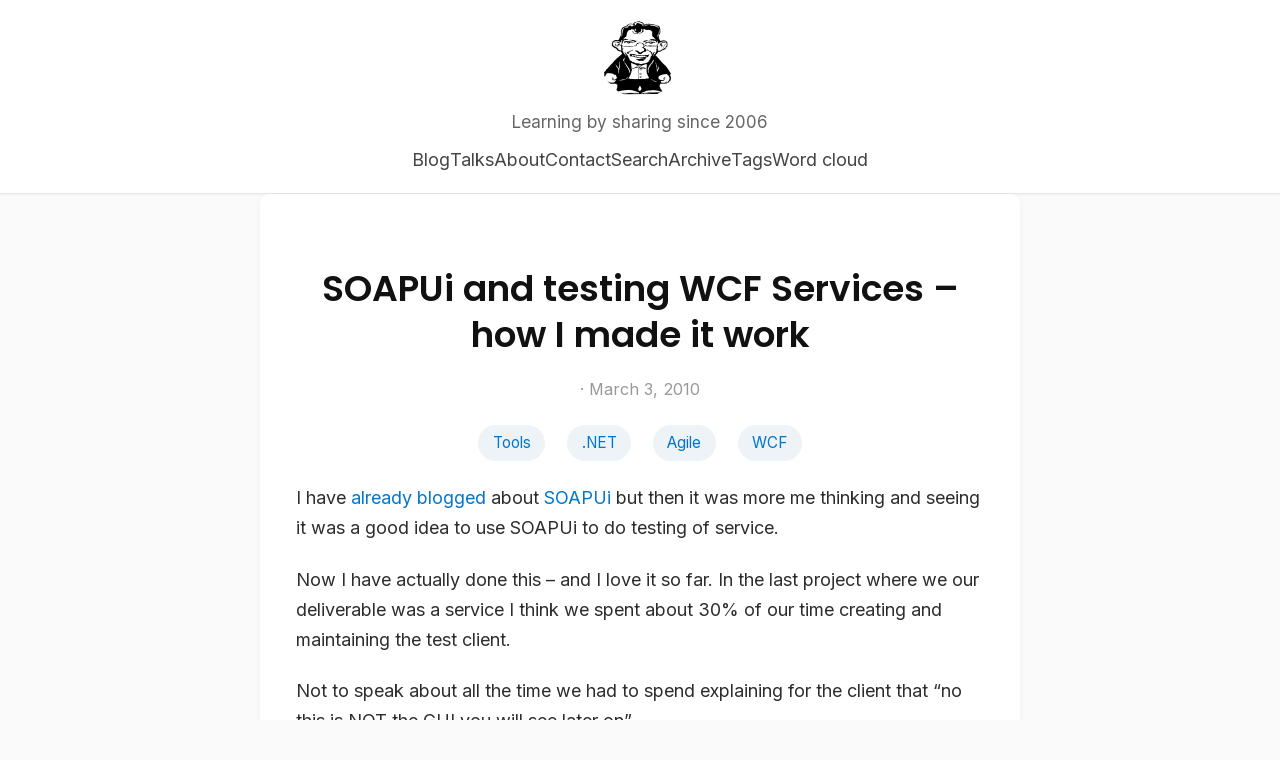

--- FILE ---
content_type: text/html; charset=utf-8
request_url: https://www.marcusoft.net/2010/03/soapui-and-testing-wcf-services-how-i.html
body_size: 3721
content:
<!DOCTYPE html>
<html>
  <head>
    <title>www.marcusoft.net – Learning by sharing since 2006</title>
    <!-- Begin Jekyll SEO tag v2.8.0 -->
<meta name="generator" content="Jekyll v3.10.0" />
<meta property="og:title" content="SOAPUi and testing WCF Services – how I made it work" />
<meta name="author" content="Marcus Hammarberg" />
<meta property="og:locale" content="en_US" />
<meta name="description" content="I have already blogged about SOAPUi but then it was more me thinking and seeing it was a good idea to use SOAPUi to do testing of service. Now I have actually done this – and I love it so far. In the last project where we our deliverable was a service I think we spent about 30% of our time creating and maintaining the test client. Not to speak about all the time we had to spend explaining for the client that “no this is NOT the GUI you will see later on”. So the thought of a general test client for SOAP services is very compelling. And SOAPUi has done a great job making your job easy and fun… Almost all of the time. They have an amazing amount of documentation. I guarantee that everything I am about to tell you is in there somewhere… This is my short story for our case. So the case is as follows – I have a quite simple WCF service. One trick is that we need to call a common security service (let’s call it SECI) to get a token that we have pass into our operations. We have worked contract first and started with a WSDL-file. I used WSCF.blue (great tool) to generate the service stub. And then… I downloaded SOAPUi. Go on - do it now- it’s free! I created a new project by pointing the wizard to my WSDL-file. I also asked the tool to create a starter testcase for me. Beware of the location or endpoint address – it’s read from the WSDL-file and most likely you will need to change that to your computer or the server where your service is deployed. I then added a new WSDL to the SECI service to the project. This is needed to be able to call I was now ready to create my test case with the test steps I need to call the SECI service and insert the token into the request I wanted to test. First I created some parameters for my test suite. This is actually hidden away a bit. Open the test suite editor by right clicking it and chose “Show TestSuite Editor” In the lower section of the editor you’ll find a “tab” that is named Properties Here you can add properties that will be visible for the whole test suite I added some in-parameters to the SECI service and the token I will pass on I then called the SECI service, passing it values from the parameters I created in the earlier step. To get the values from the response of the SECI service into the request to my service I used a Property Transfer. In it I transferred the value of the token node into a variable that holds the property for the token. It’s a quite deep structure with dropdown boxes and namespaces in the UI here but it’s not to hard to understand. Finally I could easily insert the value of the token variable into my request, as before. It wasn’t to hard after I got understanding about the variables for the testsuite. I sure beats having to code your test client manually… Great work SOAPUi!" />
<meta property="og:description" content="I have already blogged about SOAPUi but then it was more me thinking and seeing it was a good idea to use SOAPUi to do testing of service. Now I have actually done this – and I love it so far. In the last project where we our deliverable was a service I think we spent about 30% of our time creating and maintaining the test client. Not to speak about all the time we had to spend explaining for the client that “no this is NOT the GUI you will see later on”. So the thought of a general test client for SOAP services is very compelling. And SOAPUi has done a great job making your job easy and fun… Almost all of the time. They have an amazing amount of documentation. I guarantee that everything I am about to tell you is in there somewhere… This is my short story for our case. So the case is as follows – I have a quite simple WCF service. One trick is that we need to call a common security service (let’s call it SECI) to get a token that we have pass into our operations. We have worked contract first and started with a WSDL-file. I used WSCF.blue (great tool) to generate the service stub. And then… I downloaded SOAPUi. Go on - do it now- it’s free! I created a new project by pointing the wizard to my WSDL-file. I also asked the tool to create a starter testcase for me. Beware of the location or endpoint address – it’s read from the WSDL-file and most likely you will need to change that to your computer or the server where your service is deployed. I then added a new WSDL to the SECI service to the project. This is needed to be able to call I was now ready to create my test case with the test steps I need to call the SECI service and insert the token into the request I wanted to test. First I created some parameters for my test suite. This is actually hidden away a bit. Open the test suite editor by right clicking it and chose “Show TestSuite Editor” In the lower section of the editor you’ll find a “tab” that is named Properties Here you can add properties that will be visible for the whole test suite I added some in-parameters to the SECI service and the token I will pass on I then called the SECI service, passing it values from the parameters I created in the earlier step. To get the values from the response of the SECI service into the request to my service I used a Property Transfer. In it I transferred the value of the token node into a variable that holds the property for the token. It’s a quite deep structure with dropdown boxes and namespaces in the UI here but it’s not to hard to understand. Finally I could easily insert the value of the token variable into my request, as before. It wasn’t to hard after I got understanding about the variables for the testsuite. I sure beats having to code your test client manually… Great work SOAPUi!" />
<link rel="canonical" href="https://www.marcusoft.net/2010/03/soapui-and-testing-wcf-services-how-i.html" />
<meta property="og:url" content="https://www.marcusoft.net/2010/03/soapui-and-testing-wcf-services-how-i.html" />
<meta property="og:site_name" content="marcusoft.net - sharing is learning" />
<meta property="og:type" content="article" />
<meta property="article:published_time" content="2010-03-03T12:12:00+00:00" />
<meta name="twitter:card" content="summary" />
<meta property="twitter:title" content="SOAPUi and testing WCF Services – how I made it work" />
<script type="application/ld+json">
{"@context":"https://schema.org","@type":"BlogPosting","author":{"@type":"Person","name":"Marcus Hammarberg"},"dateModified":"2010-03-03T12:12:00+00:00","datePublished":"2010-03-03T12:12:00+00:00","description":"I have already blogged about SOAPUi but then it was more me thinking and seeing it was a good idea to use SOAPUi to do testing of service. Now I have actually done this – and I love it so far. In the last project where we our deliverable was a service I think we spent about 30% of our time creating and maintaining the test client. Not to speak about all the time we had to spend explaining for the client that “no this is NOT the GUI you will see later on”. So the thought of a general test client for SOAP services is very compelling. And SOAPUi has done a great job making your job easy and fun… Almost all of the time. They have an amazing amount of documentation. I guarantee that everything I am about to tell you is in there somewhere… This is my short story for our case. So the case is as follows – I have a quite simple WCF service. One trick is that we need to call a common security service (let’s call it SECI) to get a token that we have pass into our operations. We have worked contract first and started with a WSDL-file. I used WSCF.blue (great tool) to generate the service stub. And then… I downloaded SOAPUi. Go on - do it now- it’s free! I created a new project by pointing the wizard to my WSDL-file. I also asked the tool to create a starter testcase for me. Beware of the location or endpoint address – it’s read from the WSDL-file and most likely you will need to change that to your computer or the server where your service is deployed. I then added a new WSDL to the SECI service to the project. This is needed to be able to call I was now ready to create my test case with the test steps I need to call the SECI service and insert the token into the request I wanted to test. First I created some parameters for my test suite. This is actually hidden away a bit. Open the test suite editor by right clicking it and chose “Show TestSuite Editor” In the lower section of the editor you’ll find a “tab” that is named Properties Here you can add properties that will be visible for the whole test suite I added some in-parameters to the SECI service and the token I will pass on I then called the SECI service, passing it values from the parameters I created in the earlier step. To get the values from the response of the SECI service into the request to my service I used a Property Transfer. In it I transferred the value of the token node into a variable that holds the property for the token. It’s a quite deep structure with dropdown boxes and namespaces in the UI here but it’s not to hard to understand. Finally I could easily insert the value of the token variable into my request, as before. It wasn’t to hard after I got understanding about the variables for the testsuite. I sure beats having to code your test client manually… Great work SOAPUi!","headline":"SOAPUi and testing WCF Services – how I made it work","mainEntityOfPage":{"@type":"WebPage","@id":"https://www.marcusoft.net/2010/03/soapui-and-testing-wcf-services-how-i.html"},"url":"https://www.marcusoft.net/2010/03/soapui-and-testing-wcf-services-how-i.html"}</script>
<!-- End Jekyll SEO tag -->

    <meta content='text/html; charset=utf-8' http-equiv='Content-Type'>
<meta http-equiv='X-UA-Compatible' content='IE=edge'>
<meta name='viewport' content='width=device-width, initial-scale=1.0, maximum-scale=1.0'>


<meta property="og:description" content="I have already blogged about SOAPUi but then it was more me thinking and seeing it was a good idea to use SOAPUi to do testing of service.

Now I have actually done this – and I love it so far. In the last project where we our deliverable was a service I think we spent about 30% of our time creating and maintaining the test client.

Not to speak about all the time we had to spend explaining for the client that “no this is NOT the GUI you will see later on”.

So the thought of a general test client for SOAP services is very compelling. And SOAPUi has done a great job making your job easy and fun… Almost all of the time.

They have an amazing amount of documentation. I guarantee that everything I am about to tell you is in there somewhere… This is my short story for our case.

So the case is as follows – I have a quite simple WCF service. One trick is that we need to call a common security service (let’s call it SECI) to get a token that we have pass into our operations.

We have worked contract first and started with a WSDL-file. I used WSCF.blue (great tool) to generate the service stub. And then…


  I downloaded SOAPUi. Go on - do it now- it’s free!
  I created a new project by pointing the wizard to my WSDL-file. I also asked the tool to create a starter testcase for me. Beware of the location or endpoint address – it’s read from the WSDL-file and most likely you will need to change that to your computer or the server where your service is deployed.
  I then added a new WSDL to the SECI service to the project. This is needed to be able to call


I was now ready to create my test case with the test steps I need to call the SECI service and insert the token into the request I wanted to test.

First I created some parameters for my test suite. This is actually hidden away a bit.


  Open the test suite editor by right clicking it and chose “Show TestSuite Editor”
  In the lower section of the editor you’ll find a “tab” that is named Properties
  Here you can add properties that will be visible for the whole test suite
  I added some in-parameters to the SECI service and the token I will pass on


I then called the SECI service, passing it values from the parameters I created in the earlier step.

To get the values from the response of the SECI service into the request to my service I used a Property Transfer. In it I transferred the value of the token node into a variable that holds the property for the token. It’s a quite deep structure with dropdown boxes and namespaces in the UI here but it’s not to hard to understand.

Finally I could easily insert the value of the token variable into my request, as before.

It wasn’t to hard after I got understanding about the variables for the testsuite. I sure beats having to code your test client manually…

Great work SOAPUi!
" />

<meta name="author" content="" />


<meta property="og:title" content="SOAPUi and testing WCF Services – how I made it work" />
<meta property="twitter:title" content="SOAPUi and testing WCF Services – how I made it work" />



<meta property="og:image" content="https://www.marcusoft.net/img/avatar.png"/>
<meta property="twitter:image" content="https://www.marcusoft.net/img/avatar.png"/>



    <link rel="stylesheet" type="text/css" href="/assets/reset.css" />
    <link rel="stylesheet" type="text/css" href="/assets/site.css" />
    <link rel="stylesheet" type="text/css" href="/assets/code-highlighting.css" />
    <link rel="stylesheet" type="text/css" href="/assets/svg-icons.css" />
    <link rel="alternate" type="application/rss+xml" title=" - Learning by sharing since 2006" href="/feed.xml" />
    <link rel="canonical" href="https://www.marcusoft.net/2010/03/soapui-and-testing-wcf-services-how-i.html" />

    <meta name="author" content="Marcus Hammarberg">
    <meta name="bsky:handle" content="marcusoftnet.bsky.social">
    <meta name="linkedin:profile" content="marcusoftnet">
    <meta name="github:creator" content="marcusoftnet">
    <meta name="keywords"
      content="Marcus Hammarberg, marcusoftnet, Salvation: Bungsu story, Kanban In Action, agile, lean, kanban, software development, programming, HTMx, Node, Express, Salvation Army, life of a consultant, testing, javascript, continuous delivery, specification by example, impact mapping, mob programming, brass band, .NET, REST, API, C#, software">

    <link rel="icon" type="image/png" sizes="32x32" href="/img/favicon-32x32.png">
    
      <script async src="https://www.googletagmanager.com/gtag/js?id=G-X2V19ZT6X2"></script>
      <script>
        window.dataLayer = window.dataLayer || [];
        function gtag(){dataLayer.push(arguments);}
        gtag('js', new Date());
        gtag('config', 'G-X2V19ZT6X2');
      </script>



    <script src="/assets/site.js"></script>
    <script>
      document.addEventListener("DOMContentLoaded", function () {
        createArchiveLink();
        createCollapsableCode();
      });
    </script>
  </head>

  <body>
    <div id="bar"></div>
    <div class="wrapper-container">
      <div class="wrapper-masthead">
        <div class="container">
          <header class="masthead clearfix">
            <div class="container">
              <a href="/" class="site-avatar"><img src="/img/avatar.png" alt="marcusoft.net - sharing is learning" /></a>

              <div class="site-info">
                <h1 class="site-name"><a href="/"></a></h1>
                <p class="site-description">Learning by sharing since 2006</p>
              </div>
            </div>

            <nav>
              <a href="/">Blog</a>
              <a href="/talks">Talks</a>
              <a href="/about">About</a>
              <a href="/contact">Contact</a>
              <a href="/search">Search</a>
              <a href="/archive">Archive</a>
              <a href="/tags">Tags</a>
              <a href="/wc">Word cloud</a>
            </nav>
          </header>
        </div>
      </div>

      <div class="wrapper-main">
        <main id="main" role="main" class="container">
          <article class="post detailed">
  <h1>SOAPUi and testing WCF Services – how I made it work</h1>

  <div>
    <p class="author_title">  ·  March  3, 2010</p>
    
    <div class="post-tags">
      
        <a href="/tags/#Tools">Tools</a>
        &nbsp;
      
        <a href="/tags/#.NET">.NET</a>
        &nbsp;
      
        <a href="/tags/#Agile">Agile</a>
        &nbsp;
      
        <a href="/tags/#WCF">WCF</a>
        
      
    </div>
  </div>

  <div class="entry">
    <p>I have <a href="https://www.marcusoft.net/2008/12/soap-ui-great-way-to-do-integration.html" target="_blank">already blogged</a> about <a href="http://www.soapui.org/" target="_blank">SOAPUi</a> but then it was more me thinking and seeing it was a good idea to use SOAPUi to do testing of service.</p>

<p>Now I have actually done this – and I love it so far. In the last project where we our deliverable was a service I think we spent about 30% of our time creating and maintaining the test client.</p>

<p>Not to speak about all the time we had to spend explaining for the client that “no this is NOT the GUI you will see later on”.</p>

<p>So the thought of a general test client for SOAP services is very compelling. And <a href="http://www.soapui.org" target="_blank">SOAPUi</a> has done a great job making your job easy and fun… Almost all of the time.</p>

<p>They have an amazing <a href="http://www.soapui.org/userguide/index.html" target="_blank">amount of documentation</a>. I guarantee that everything I am about to tell you is in there somewhere… This is my short story for our case.</p>

<p>So the case is as follows – I have a quite simple WCF service. One trick is that we need to call a common security service (let’s call it SECI) to get a token that we have pass into our operations.</p>

<p>We have worked contract first and started with a WSDL-file. I used <a href="http://wscfblue.codeplex.com/" target="_blank">WSCF.blue</a> (great tool) to generate the service stub. And then…</p>

<ul>
  <li>I <a href="http://sourceforge.net/projects/soapui/files/soapui/3.5" target="_blank">downloaded SOAPUi</a>. Go on - do it now- it’s free!</li>
  <li>I created a <a href="http://www.soapui.org/userguide/projects/images/new_wsdl_project.gif" target="_blank">new project</a> by pointing the wizard to my WSDL-file. I also asked the tool to create a starter testcase for me. Beware of the location or endpoint address – it’s read from the WSDL-file and most likely you will need to change that to your computer or the server where your service is deployed.</li>
  <li>I then added a new WSDL to the SECI service to the project. This is needed to be able to call</li>
</ul>

<p>I was now ready to create my test case with the test steps I need to call the SECI service and insert the token into the request I wanted to test.</p>

<p>First I created some parameters for my test suite. This is actually hidden away a bit.</p>

<ul>
  <li>Open the test suite editor by right clicking it and chose “Show TestSuite Editor”</li>
  <li>In the lower section of the editor you’ll find a “tab” that is named Properties</li>
  <li>Here you can add properties that will be visible for the whole test suite</li>
  <li>I added some in-parameters to the SECI service and the token I will pass on</li>
</ul>

<p>I then called the SECI service, passing it values from the parameters I created in the earlier step.</p>

<p>To get the values from the response of the SECI service into the request to my service I used a <a href="http://www.soapui.org/userguide/functional/propertytransfers.html" target="_blank">Property Transfer</a>. In it I transferred the value of the token node into a variable that holds the property for the token. It’s a quite deep structure with dropdown boxes and namespaces in the UI here but it’s not to hard to understand.</p>

<p>Finally I could easily insert the value of the token variable into my request, as before.</p>

<p>It wasn’t to hard after I got understanding about the variables for the testsuite. I sure beats having to code your test client manually…</p>

<p>Great work SOAPUi!</p>

  </div>

  <div>
    <p><span class="share-box">Share:</span> <a href="http://twitter.com/share?text=SOAPUi and testing WCF Services – how I made it work&url=https://www.marcusoft.net/2010/03/soapui-and-testing-wcf-services-how-i.html" target="_blank">Twitter</a>, <a href="https://www.facebook.com/sharer.php?u=https://www.marcusoft.net/2010/03/soapui-and-testing-wcf-services-how-i.html" target="_blank">Facebook</a></p>
  </div>

  <!--<div class="date">
    Written on March  3, 2010
  </div>-->

  <!-- disable generating the disqus section -->

</article>

        </main>
      </div>

      <div class="wrapper-footer">
        <div class="container">
          <footer class="footer">
            
<a href="mailto:marcusoft.net@gmail.com"><i class="svg-icon email"></i></a>


<a href="https://github.com/marcusoftnet"><i class="svg-icon github"></i></a>

<a href="https://www.linkedin.com/in/marcusoftnet"><i class="svg-icon linkedin"></i></a>

<a href="/feed.xml"><i class="svg-icon rss"></i></a>
<a href="http://stackoverflow.com/314670/marcus-hammarberg"><i class="svg-icon stackoverflow"></i></a>
<a href="https://youtube.com/channel/UC3uq62oWJPm1agrW5Xxp_sA"><i class="svg-icon youtube"></i></a>



          </footer>
        </div>
      </div>
    </div>

    

  </body>
</html>


--- FILE ---
content_type: text/css; charset=utf-8
request_url: https://www.marcusoft.net/assets/site.css
body_size: 2766
content:
@import url("https://fonts.googleapis.com/css2?family=Inter:wght@400;600&family=Poppins:wght@600&display=swap");

/* ============================================= */
/* Global Variables */
/* ============================================= */
:root {
  --font-body: "Inter", -apple-system, BlinkMacSystemFont, "Segoe UI", Roboto,
    Helvetica, Arial, sans-serif;
  --font-heading: "Poppins", sans-serif;

  --color-text: #2d2d2d;
  --color-muted: #666;
  --color-bg: #fafafa;
  --color-card: #fff;
  --color-border: #0c0909;
  --color-accent: #0077cc;
  --color-accent-hover: #005fa3;
  --site-name-font-color: #f0f0f0;

  --radius: 8px;
  --shadow-sm: 0 1px 2px rgba(0, 0, 0, 0.05);
  --shadow: 0 2px 6px rgba(0, 0, 0, 0.05);

  --size-h1: 2rem;
  --size-h2: 1.6rem;
  --size-h3: 1.3rem;
  --size-h4: 1.1rem;
  --size-h5: 1rem;
  --size-h6: 0.9rem;
}

/* Dark Mode */
@media (prefers-color-scheme: dark) {
  :root {
    --color-text: #e0e0e0;
    --color-muted: #aaa;
    --color-bg: #121212;
    --color-card: #1e1e1e;
    --color-border: #333;
    --color-accent: #66aaff;
    --color-accent-hover: #3399ff;
    --shadow-sm: 0 1px 2px rgba(0, 0, 0, 0.6);
    --shadow: 0 2px 6px rgba(0, 0, 0, 0.6);
  }
}
html,
body {
  margin: 0;
  padding: 0;
  font-size: 18px;
  line-height: 1.7;
  font-family: var(--font-body);
    color: var(--color-text);
    background-color: var(--color-bg);
}

/* Layout containers */
.container {
  margin: 0 auto;
  max-width: 760px;
  padding: 0 var(--size-h5);
}

.wrapper-masthead {
  border-bottom: 1px solid #e5e5e5;
  background: var(--color-card);
    box-shadow: 0 1px 2px rgba(0, 0, 0, 0.04);
}

/* Header */
.masthead {
  display: flex;
  flex-direction: column;
    /* stack vertically */
    justify-content: center;
    align-items: center;
    text-align: center;
  gap: 0.5rem;
  padding: var(--size-h5) 0;
}

.site-avatar img {
  width: 80px;
  height: 80px;
  border-radius: 50%;
  display: block;
    margin: 0 auto;
  }

.site-info {
  margin-left: 0;
}

.site-name {
  font-family: var(--font-heading);
    font-size: 1.5rem;
    margin: 0.5rem 0 0.25rem;
    font-weight: 600;
    color: #222;
}

.site-description {
  font-size: 0.95rem;
  color: var(--color-muted);
  margin: 0;
}

/* Navigation */
nav {
  display: flex;
  gap: var(--size-h5);
    font-size: var(--size-h5);
    justify-content: center;
    /* center nav under tagline */
    margin-top: 0.5rem;
}

nav a {
  color: #444;
  text-decoration: none;
    font-weight: 500;
    transition: color 0.2s ease;
}

nav a:hover {
  color: var(--color-accent);
}

/* Posts */
.posts>.post,
article.post.detailed {
  background: var(--color-card);
  border-radius: 10px;
  padding: var(--size-h1);
    margin-bottom: var(--size-h1);
  box-shadow: 0 2px 6px rgba(0, 0, 0, 0.05);
}

.post h1 {
  font-family: var(--font-heading);
    font-size: var(--size-h1);
    margin-bottom: 0.5rem;
  text-align: center;
  color: #111;
}

.author_title,
.post_date {
  text-align: center;
  font-size: 0.9rem;
  color: #999;
    margin: 0.25rem 0;
}

.post-tags {
  text-align: center;
  margin: var(--size-h5) 0;
}

.post-tags a {
  display: inline-block;
  padding: 0.3rem 0.8rem;
    margin: 0.2rem;
    font-size: 0.85rem;
  border-radius: 50px;
  background-color: #eef3f8;
  color: var(--color-accent);
    text-decoration: none;
    transition: background 0.2s ease;
}

.post-tags a:hover {
  background-color: #dceaf5;
}

/* Block quotes */
.post blockquote {
  border-left: 4px solid var(--color-accent);
  margin: 1.5rem 0;
  padding: 0.5rem 1rem;
  font-style: italic;
  color: #555;
  background: #f9f9f9;
}

/* Links */
a {
  color: var(--color-accent);
  text-decoration: none;
  transition: color 0.2s ease;
}

a:hover {
  color: var(color-accent-hover);
}

/* Footer */
.wrapper-footer {
  background: var(--color-card);
  border-top: 1px solid #e5e5e5;
  padding: 1rem 0;
  margin-top: 3rem;
}

.footer {
  text-align: center;
  font-size: 0.9rem;
  color: #777;
}

/* Responsive */
@media (max-width: 640px) {
  .masthead {
    gap: 1rem;
  }

    nav {
      flex-wrap: wrap;
      justify-content: center;
    }
}

/* --------------------------------------------------
   Dark mode support
   -------------------------------------------------- */
@media (prefers-color-scheme: dark) {
  html,
  body {
    color: var(--color-text);
      background-color: var(--color-bg);
  }

    .wrapper-masthead,
    .posts>.post,
    article.post.detailed,
    .wrapper-footer {
    background-color: var(--color-card);
      border-color: var(--color-border);
      box-shadow: var(--shadow-sm);
    }

    .site-name {
    color: var(--site-name-font-color);
  }

    .site-description,
    .author_title,
    .post_date,
    .footer {
    color: var(--color-muted);
  }

    nav a {
      color: #ccc;
    }

    nav a:hover {
    color: var(--color-accent);
    }

    a {
    color: var(--color-accent);
  }

    a:hover {
    color: var(--color-accent-hover);
  }

    .post h1,
    .post h2,
    .post h3,
    .post h4,
    .post h5,
    .post h6 {
      color: #f5f5f5;
      /* headings readable */
    }

    .post-tags a {
      background-color: #2a2a2a;
    color: var(--color-accent);
  }

    .post-tags a:hover {
      background-color: #3b3b3b;
  }

    .post blockquote {
    border-left-color: var(--color-accent);
      background-color: #1b1b1b;
      color: #ccc;
  }
}
header.cd-container {
  position: relative;
  background-size: cover;
  background-position: center;
  padding: var(--size-h1) 1rem;
  /* smaller padding */
  text-align: center;
  color: var(--color-card);
    border-radius: var(--radius);
    margin: 1.5rem 0 var (--size-h1);
    /* less spacing */
  overflow: hidden;
}

header.cd-container::before {
  content: "";
  position: absolute;
  inset: 0;
  background: rgba(0, 0, 0, 0.25);
  z-index: 0;
}

header.cd-container h1 {
  position: relative;
  z-index: 1;
  font-family: var(--font-heading);
  font-size: 1.8rem;
  font-weight: 600;
  margin: 0;
  color: var(--color-card);
}

/* Page article wrapper */
article.page {
  background: var(--color-card);
  border-radius: 10px;
  padding: var(--size-h1);
  box-shadow: 0 2px 6px rgba(0, 0, 0, 0.05);
  margin-bottom: var(--size-h1);
}

article.page .entry {
  font-size: 1.05rem;
  color: var(--color-border);
  line-height: 1.75;
}

/* Dark mode for page layout */
@media (prefers-color-scheme: dark) {
  article.page {
    background: var(--color-card);
    color: #ddd;
  }

  article.page .entry {
    color: #ddd;
  }

  header.cd-container::before {
    background: rgba(0, 0, 0, 0.55);
  }
}
/* General heading styles for post & page content */
.post h1,
.post h2,
.post h3,
.post h4,
.post h5,
.post h6,
article.page h1,
article.page h2,
article.page h3,
article.page h4,
article.page h5,
article.page h6 {
  font-family: "Poppins", sans-serif;
  font-weight: 600;
  margin: var(--size-h1) 0 1rem;
  line-height: 1.3;
  color: #111;
}

/* Add more space between sections and paragraphs */
section,
article,
.post,
article.page {
  margin-bottom: 2.5rem;
}

p {
  margin-top: 0;
  margin-bottom: 1.2rem;
}
/* Different sizes for hierarchy */
.post h1,
article.page h1 {
  font-size: var(--size-h1);
}

.post h2,
article.page h2 {
  font-size: var(--size-h2);
}

.post h3,
article.page h3 {
  font-size: var(--size-h3);
}

.post h4,
article.page h4 {
  font-size: var(--size-h4);
}

.post h5,
article.page h5 {
  font-size: var(--size-h5);
}

.post h6,
article.page h6 {
  font-size: 0.9rem;
  text-transform: uppercase;
  letter-spacing: 0.05em;
  color: var(--color-muted);
}

/* Dark mode headings */
@media (prefers-color-scheme: dark) {
  .post h1,
  .post h2,
  .post h3,
  .post h4,
  .post h5,
  .post h6,
  article.page h1,
  article.page h2,
  article.page h3,
  article.page h4,
  article.page h5,
  article.page h6 {
    color: #f5f5f5;
  }

  .post h6,
  article.page h6 {
    color: var(--color-muted);
  }
}

/* Images inside posts & pages */
.post img,
article.page img {
  max-width: 100%;
  height: auto;
  display: block;
  margin: var(--size-h1) auto;
  /* center with spacing */
  border-radius: var(--radius);
  /* soft corners */
  box-shadow: 0 2px var (--radius) rgba(0, 0, 0, 0.08);
}

/* Optional: caption style if you use alt text as visible text later */
.post img[alt]::after,
article.page img[alt]::after {
  content: attr(alt);
  display: block;
  text-align: center;
  font-size: 0.9rem;
  color: var(--color-muted);
  margin-top: 0.5rem;
  font-style: italic;
}

/* Dark mode tweaks */
@media (prefers-color-scheme: dark) {
  .post img,
  article.page img {
    box-shadow: 0 2px var (--radius) rgba(0, 0, 0, 0.5);
  }

  .post img[alt]::after,
  article.page img[alt]::after {
    color: var(--color-muted);
  }
}
/* Tables in posts & pages */
.post table,
article.page table {
  width: 100%;
  border-collapse: collapse;
  margin: var(--size-h1) 0;
  font-size: 0.95rem;
  background: var(--color-card);
    border-radius: var(--radius);
  overflow: hidden;
  /* rounds corner of table */
  box-shadow: 0 1px 3px rgba(0, 0, 0, 0.05);
}

.post th,
article.page th,
.post td,
article.page td {
  padding: 0.75rem var(--size-h5);
  text-align: left;
  border-bottom: 1px solid #e5e5e5;
}

.post th,
article.page th {
  background: #f5f5f5;
  font-weight: 600;
}

.post tr:nth-child(even) td,
article.page tr:nth-child(even) td {
  background: var(--color-bg);
}

/* Dark mode tables */
@media (prefers-color-scheme: dark) {
  .post table,
  article.page table {
    background: var(--color-card);
    box-shadow: 0 1px 3px rgba(0, 0, 0, 0.4);
  }

  .post th,
  article.page th {
    background: #2a2a2a;
    color: #f5f5f5;
  }

  .post td,
  article.page td {
    border-bottom: 1px solid var(--color-border);
    color: #ddd;
  }

  .post tr:nth-child(even) td,
  article.page tr:nth-child(even) td {
    background: #262626;
  }
}
/* -------------------- */
/* Search Page Styling  */
/* -------------------- */
/* Center search container */
#search-container {
  display: flex;
    flex-direction: column;
    align-items: center;
    justify-content: center;
  margin: 2rem auto;
  max-width: 600px;
    width: 100%;
  text-align: center;
}

/* Style search input */
#search-input {
  width: 100%;
  max-width: 500px;
  padding: 0.75rem 1rem;
  border: 1px solid var(--border-color, #ddd);
  border-radius: 8px;
  font-size: 1rem;
    box-shadow: var(--card-shadow);
    background: var(--card-bg);
    color: var(--text-color);
    transition: all 0.2s ease-in-out;
}

#search-input:focus {
  outline: none;
    border-color: var(--link-color, #007acc);
    box-shadow: 0 0 0 3px rgba(0, 122, 204, 0.2);
}

#results-container {
  list-style: none;
  padding: 0;
  margin: 2rem auto;
    max-width: 600px;
    text-align: left;
    width: 100%;
}

/* Individual search results */
#results-container div {
  background: var(--card-bg, #fff);
  border: 1px solid var(--border-color, #ddd);
  border-radius: 8px;
  box-shadow: var(--card-shadow, 0 2px 5px rgba(0, 0, 0, 0.05));
  padding: 1rem;
  margin-bottom: 1rem;
    transition: transform 0.2s ease, box-shadow 0.2s ease;
}

#results-container div:hover {
  transform: translateY(-3px);
    box-shadow: 0 4px 12px rgba(0, 0, 0, 0.1);
}

/* Links inside results */
#results-container a {
  text-decoration: none;
  color: var(--link-color, #007acc);
}

#results-container a:hover {
  text-decoration: underline;
}

/* Titles */
#results-container h1 {
  font-size: 1.25rem;
  margin: 0 0 0.25rem;
}

/* Date */
#results-container span {
  font-size: 0.9rem;
  color: var(--text-muted, #666);
}

/* -------------------- */
/* Wordcloud Page Styling */
/* -------------------- */
#controls {
  margin: var(--size-h1) auto 1.5rem;
  text-align: center;
}

#controls label {
  font-weight: 600;
  margin-right: 0.5rem;
  color: var(--text-color, --color-border);
}

#controls select {
  padding: 0.5rem 0.75rem;
  border-radius: var(--radius);
  border: 1px solid var(--border-color, #ddd);
  background: var(--card-bg, --color-card);
    font-size: var(--size-h5);
  cursor: pointer;
  transition: border-color 0.2s, box-shadow 0.2s;
}

#controls select:focus {
  border-color: var(--accent-color, var(--color-accent));
  box-shadow: 0 0 0 3px rgba(0, 119, 204, 0.2);
  outline: none;
}

#wordcloud {
  margin: var(--size-h1) auto;
  max-width: 100%;
  overflow-x: auto;
  text-align: center;
}

/* -----------------------------------
   List Styling
----------------------------------- */
.post ul,
article.page ul {
  list-style: none;
  /* remove default dots */
  padding-left: 1.5rem;
  margin: 1.5rem 0;
}

.post ul li,
article.page ul li {
  position: relative;
  padding-left: 1.2rem;
  margin-bottom: 0.6rem;
  line-height: 1.6;
  color: var(--color-text);
}

/* custom bullet marker */
.post ul li::before,
article.page ul li::before {
  content: "-";
  position: absolute;
  left: 0;
  top: 0;
  color: var(--color-text);
  font-weight: bold;
  font-size: 1.2em;
  line-height: 1;
}

/* Ordered lists */
.post ol,
article.page ol {
  list-style: decimal;
  padding-left: 1.5rem;
  margin: 1.5rem 0;
}

.post ol li,
article.page ol li {
  margin-bottom: 0.6rem;
  line-height: 1.6;
  color: var(--color-text);
}

--- FILE ---
content_type: text/css; charset=utf-8
request_url: https://www.marcusoft.net/assets/svg-icons.css
body_size: 21322
content:
.svg-icon {
  width: 40px;
  height: 40px;
  display: inline-block;
}

.svg-icon.dribbble {
  background-image: url([data-uri]);
}

.svg-icon.email {
  background-image: url([data-uri]);
}

.svg-icon.facebook {
  background-image: url([data-uri]);
}

.svg-icon.flickr {
  background-image: url([data-uri]);
}

.svg-icon.github {
  background-image: url([data-uri]);
}

.svg-icon.instagram {
  background-image: url([data-uri]);
}

.svg-icon.linkedin {
  background-image: url([data-uri]);
}

.svg-icon.pinterest {
  background-image: url([data-uri]);
}

.svg-icon.rss {
  background-image: url([data-uri]);
}

.svg-icon.stackoverflow {
  background-image: url([data-uri]);
}

.svg-icon.twitter {
  background-image: url([data-uri]);
}

.svg-icon.youtube {
  background-image: url([data-uri]);
}

.svg-icon.googleplus {
  background-image: url([data-uri]);
}

.svg-icon.playconsole {
  background-image: url([data-uri]);
}

--- FILE ---
content_type: application/javascript; charset=utf-8
request_url: https://www.marcusoft.net/assets/site.js
body_size: 139
content:
function createArchiveLink() {
  var headers = document.querySelectorAll(".category-head");
  headers.forEach(function (header) {
  header.addEventListener("click", function () {
    var nextElement = header.parentElement.querySelector(".archive-items");
    if (nextElement.style.display === "block") {
      nextElement.style.display = "none";
      } else {
      nextElement.style.display = "block";
    }
    });
  });
}

function createCollapsableCode() {
  document.querySelectorAll('pre > code').forEach(function (codeBlock) {
    var codeText = codeBlock.textContent || "";
    var lineCount = codeText.split('\n').length;
    if (lineCount <= 5) return;

    // Create details/summary wrapper
    var details = document.createElement('details');
    details.className = 'collapsible-code';
    var summary = document.createElement('summary');
    summary.textContent = 'Show code';
    // Move the pre/code into the details
    var pre = codeBlock.parentNode;
    pre.parentNode.insertBefore(details, pre);
    details.appendChild(summary);
    details.appendChild(pre);
  });
}